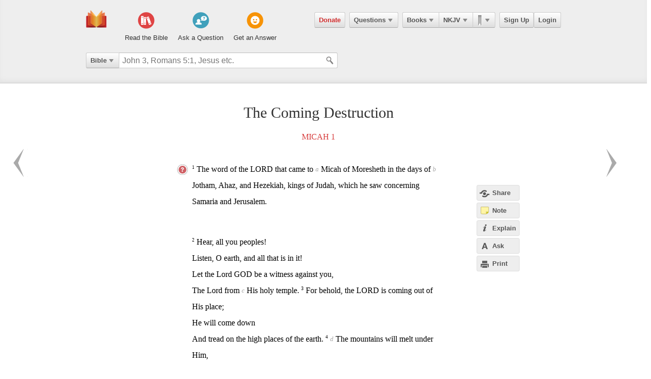

--- FILE ---
content_type: text/html; charset=utf-8
request_url: https://ebible.com/nkjv/section/1474
body_size: 14767
content:

<!DOCTYPE html>
<html xmlns="http://www.w3.org/1999/xhtml" xmlns:og="http://ogp.me/ns#" xmlns:fb="http://developers.facebook.com/schema/" itemscope itemtype="http://schema.org/Article"> 
  <head>
    <!-- Google Tag Manager -->
    <script>(function(w,d,s,l,i){w[l]=w[l]||[];w[l].push({'gtm.start':
            new Date().getTime(),event:'gtm.js'});var f=d.getElementsByTagName(s)[0],
        j=d.createElement(s),dl=l!='dataLayer'?'&l='+l:'';j.async=true;j.src=
        'https://www.googletagmanager.com/gtm.js?id='+i+dl;f.parentNode.insertBefore(j,f);
    })(window,document,'script','dataLayer','GTM-KDTFTF5V');</script>
    <!-- End Google Tag Manager -->

    <meta http-equiv="Content-Type" content="text/html; charset=UTF-8"/>
    <meta http-equiv="X-UA-Compatible" content="IE=Edge" />

    <title>The Coming Destruction - Micah 1 - NKJV</title>
    <meta name="description" content="The Coming Destruction - Micah 1 - NKJV">
    <meta name="keywords" content="The Coming Destruction - Micah 1 - NKJV">
    <meta name="robots" content="noarchive">

    <link rel="canonical" href="https://ebible.com/nkjv/section/1474">

    <meta itemprop="image" content="https://ebible.com/images/fb_og_logo_2.png">
    <meta property="og:title" content="The Coming Destruction - Micah 1 - NKJV"/>
    <meta property="og:type" content="article" />
    <meta property="og:url" content="https://ebible.com/nkjv/section/1474"/>
      <meta property="og:image" content="https://ebible.com/images/fb_og_logo_2.png" />
    <meta property="og:site_name" content="eBible" />
    <meta property="og:description" content="The Coming Destruction - The word of the LORD that came to Micah of Moresheth in the days of Jotham, Ahaz, and Hezekiah, kings of Judah, which he saw concerning Samaria and Jerusalem. Hear, all you peoples! Listen, O earth, and all that is in it! Let the Lord GOD be a witness against you, The Lord fr.."/>
    <meta property="og:fb_admins" content="741541106" />
    <meta property="fb:app_id" content="278638678822700" />
    <meta http-equiv="X-UA-Compatible" content="IE=8" />


      <link rel="stylesheet" media="screen" href="/assets/application-d09ab5d05a314a070131827907a7241197a11fd022796609505daa30d9a794c9.css" />
    <link rel="stylesheet" href="/assets/print/print.css" type="text/css" media="print" />

    <!--[if IE]>
      <link rel="stylesheet" href="/assets/print/ie.css" type="text/css" media="print" />
    <![endif]-->

    <!--[if lt IE 9]>
      <script src="/assets/ie/html5.js"></script>
    <![endif]-->

    <link rel="shortcut icon" href="/favicon.ico" type="image/x-icon" />

    

    <meta name="csrf-param" content="authenticity_token" />
<meta name="csrf-token" content="lO3hoYf87Bq94tlqTmAeUcFqbTUL4DqA8IaQAIIeKAKTVpP2Vr8jCmVUmt1hpR7T5F13A7QPpPIY5QRtNQjTzQ==" />
  </head>
  <body
    
    
    class="preload ad-free">

  <!-- Google Tag Manager (noscript) -->
  <noscript><iframe src="https://www.googletagmanager.com/ns.html?id=GTM-KDTFTF5V"
                    height="0" width="0" style="display:none;visibility:hidden"></iframe></noscript>
  <!-- End Google Tag Manager (noscript) -->

    
    <!--[if lte IE 7]>
<div style="color:#000;background-color:#fff;width:100%;height:100%;position:absolute;z-index:9999999;font-family:Helvetica,Arial,Sans-Serif;">
  <div style="width:780px;padding:80px;margin:0 auto;">
    <h2 style="line-height:100%;">We are sorry we do not support this browser.</h2>
    <p style="width:480px;margin: 20px 0 0 0;line-height:1.5">This site uses advanced features which means you need to be using a modern Internet Browser. We currently support Google Chrome, Mozilla Firefox, Safari and Internet Explorer 9+.</p>
    <h4 style="margin: 20px 0;">Download a browser that handles our advanced features:</h4>
    <p>
      <a href="http://www.google.com/chrome" style="margin-right: 20px;"><img src="/images/ie_alert/get_chrome.png" /></a>
      <a href="http://www.mozilla.com/en-US/firefox/" style="margin-right: 20px;"><img src="/images/ie_alert/get_firefox.png" /></a>
      <a href="http://www.apple.com/safari/" style="margin-right: 20px;"><img src="/images/ie_alert/get_safari.png" /></a>
      <a href="http://www.microsoft.com/windows/internet-explorer/default.aspx" style="margin-right: 20px;"><img src="/images/ie_alert/get_ie.png" /></a>
    </p>
  </div>
</div>
<![endif]-->

    
    
<header id="global-header" class='logged-out '>
  <section>

    <nav id="nav-logo">
        <a data-ga-category="Web_Header" data-ga-action="Logo_Short_Click" href="/"><img alt="The Bible" class="vert" src="/images/logo-vert.png" /></a>
    </nav>

    <nav id="nav-buttons">
      <div id="start-about-container">
        <div id="start-about">
          <div class="column"
               data-ga-category="Web_Home"
               data-ga-action="Title_Read_The_Bible_Click">
                <a href="/nkjv/genesis/1">
                  <div class="sprite"></div>
                  <h5>Read the Bible</h5>
</a>          </div>

          <div class="column two"
               data-ga-category="Web_Home"
               data-ga-action="Title_Ask_A_Question_Click">

            <a href="/questions/new">
              <div class="sprite"></div>
              <h5>Ask a Question</h5>
</a>          </div>
          <div class="column three"
               data-ga-category="Web_Home"
               data-ga-action="Title_Get_An_Answer_Click">
            <a href="https://ebible.com/leaders/questions">
              <div class="sprite"></div>
              <h5>Get an Answer</h5>
</a>          </div>
        </div>
      </div>
    </nav>
    <nav id="nav-app">
      <div>
        <nav class="menu menu-margin">
          <a class="button" style="color: #d22e2e !important" href="/donate">Donate</a>
        </nav>

      <nav class="menu menu-margin">
        <a class="button" data-ga-category="Web_Header" data-ga-action="Questions_Button_Click" href="#">Questions<span class='arrow'></span></a>
        <nav class="shadow" id="nav-questions">
          <div id="header-questions">
  <a class="green-action-button xsmall" href="/questions/new">Ask a Question</a>
  <strong>Got a Bible related Question? Need some help understanding theology? <a href="/questions/new">Ask Us!</a></strong>
  <hr />
  <div id="header-questions-left"
    data-ga-parent="true"
    data-ga-category="Web_Header"
    data-ga-action="Questions_Item_Click">
    <h4>Last Week's Top Questions (<a href="/leaders/questions">See More</a>)</h4>
    <ul>
        <li><a href="/questions/25332-how-can-someone-be-spiritually-dead-ephesians-2-1">How can someone be spiritually &quot;dead&quot;?  (Ephesians 2:1)</a></li>
        <li><a href="/questions/25352-was-is-john-the-cousin-of-jesus-the-same-who-authored-1-john">Was/is John, the cousin of Jesus, the same who authored 1 John?</a></li>
        <li><a href="/questions/25342-what-does-it-mean-to-believe-john-3-16-18">What does it mean to &quot;believe&quot; (John 3:16-18)?</a></li>
        <li><a href="/questions/25335-how-can-a-person-believe-if-he-or-she-is-dead-in-sins-ephesians-2-1">How can a person believe if he or she is dead in sins? Ephesians 2:1</a></li>
        <li><a href="/questions/25336-what-does-joseph-fleeing-teach-us-about-temptation-genesis-39">What does Joseph fleeing teach us about temptation? Genesis 39</a></li>
        <li><a href="/questions/25353-was-jacob-scheming-when-he-switched-the-blessing-to-ephraim">Was Jacob scheming when he switched the blessing to Ephraim?</a></li>
        <li><a href="/questions/25350-do-you-think-you-ll-go-to-heaven">Do you think you&#39;ll go to heaven?</a></li>
        <li><a href="/questions/25343-what-is-a-stonghold-psalm-27-1">What is a &quot;stonghold&quot;?  (Psalm 27:1)</a></li>
        <li><a href="/questions/25337-what-does-the-bible-say-about-a-husband-mistreating-his-wife">What does the Bible say about  a husband  mistreating his wife?</a></li>
        <li><a href="/questions/25346-what-does-it-mean-that-jesus-is-both-lord-and-messiah-acts-2-36">What does it mean that Jesus is &quot;both Lord and Messiah?&quot;  Acts 2:36</a></li>
    </ul>
  </div>

  <div id="header-questions-right"
    data-ga-parent="true"
    data-ga-category="Web_Header"
    data-ga-action="Questions_Item_Click">
      <h4>Recent Questions (<a href="/questions/recent">See More</a>)</h4>
    <ul>
        <li><a href="/questions/25353-was-jacob-scheming-when-he-switched-the-blessing-to-ephraim">Was Jacob scheming when he switched the blessing to Ephraim?</a></li>
        <li><a href="/questions/25352-was-is-john-the-cousin-of-jesus-the-same-who-authored-1-john">Was/is John, the cousin of Jesus, the same who authored 1 John?</a></li>
        <li><a href="/questions/25350-do-you-think-you-ll-go-to-heaven">Do you think you&#39;ll go to heaven?</a></li>
        <li><a href="/questions/25348-what-does-the-bible-say-about-god-s-power-in-verses-like-the-following">What does the Bible say about God&#39;s power? (in verses like the following):</a></li>
        <li><a href="/questions/25346-what-does-it-mean-that-jesus-is-both-lord-and-messiah-acts-2-36">What does it mean that Jesus is &quot;both Lord and Messiah?&quot;  Acts 2:36</a></li>
        <li><a href="/questions/25345-if-a-husband-mistreats-his-wife-is-it-grounds-for-divorce-ephesians-4-32">If a husband mistreats his wife, is it grounds for divorce?  Ephesians 4:32</a></li>
        <li><a href="/questions/25343-what-is-a-stonghold-psalm-27-1">What is a &quot;stonghold&quot;?  (Psalm 27:1)</a></li>
        <li><a href="/questions/25342-what-does-it-mean-to-believe-john-3-16-18">What does it mean to &quot;believe&quot; (John 3:16-18)?</a></li>
        <li><a href="/questions/25340-what-does-it-mean-to-worship-in-the-splendor-of-his-holiness-ps-29-2">What does it mean to worship &quot;in the splendor of his holiness&quot;? (Ps 29:2)</a></li>
        <li><a href="/questions/25339-who-is-the-angel-speaking-to-zechariah-in-zechariah-4">Who is the angel speaking to Zechariah in Zechariah 4?</a></li>
    </ul>
  </div>
</div>

        </nav>
      </nav>

      <nav class="menu books">
        <a class="button" data-ga-category="Web_Header" data-ga-action="Books_Button_Click" href="#">Books<span class='arrow'></span></a>
        <nav class="shadow " id="nav-books">
          
<div id="bible-books"
    data-ga-parent="true"
    data-ga-category="Web_Header" 
    data-ga-action="Books_Item_Click">
  <h4 id="old-testament">Old Testament</h4>
  <ul>
    <li><a href="https://ebible.com/nkjv/genesis">Genesis</a></li>
    <li><a href="https://ebible.com/nkjv/exodus">Exodus</a></li>
    <li><a href="https://ebible.com/nkjv/leviticus">Leviticus</a></li>
    <li><a href="https://ebible.com/nkjv/numbers">Numbers</a></li>
    <li><a href="https://ebible.com/nkjv/deuteronomy">Deuteronomy</a></li>
    <li><a href="https://ebible.com/nkjv/joshua">Joshua</a></li>
    <li><a href="https://ebible.com/nkjv/judges">Judges</a></li>
    <li><a href="https://ebible.com/nkjv/ruth">Ruth</a></li>
    <li><a href="https://ebible.com/nkjv/1samuel">1 Samuel</a></li>
    <li><a href="https://ebible.com/nkjv/2samuel">2 Samuel</a></li>
    <li><a href="https://ebible.com/nkjv/1kings">1 Kings</a></li>
    <li><a href="https://ebible.com/nkjv/2kings">2 Kings</a></li>
    <li><a href="https://ebible.com/nkjv/1chronicles">1 Chronicles</a></li>
  </ul>

  <ul>
    <li><a href="https://ebible.com/nkjv/2chronicles">2 Chronicles</a></li>
    <li><a href="https://ebible.com/nkjv/ezra">Ezra</a></li>
    <li><a href="https://ebible.com/nkjv/nehemiah">Nehemiah</a></li>
    <li><a href="https://ebible.com/nkjv/esther">Esther</a></li>
    <li><a href="https://ebible.com/nkjv/job">Job</a></li>
    <li><a href="https://ebible.com/nkjv/psalms">Psalms</a></li>
    <li><a href="https://ebible.com/nkjv/proverbs">Proverbs</a></li>
    <li><a href="https://ebible.com/nkjv/ecclesiastes">Ecclesiastes</a></li>
    <li><a href="https://ebible.com/nkjv/songofsolomon">Song of Solomon</a></li>
    <li><a href="https://ebible.com/nkjv/isaiah">Isaiah</a></li>
    <li><a href="https://ebible.com/nkjv/jeremiah">Jeremiah</a></li>
    <li><a href="https://ebible.com/nkjv/lamentations">Lamentations</a></li>
    <li><a href="https://ebible.com/nkjv/ezekiel">Ezekiel</a></li>
  </ul>

  <ul>
    <li><a href="https://ebible.com/nkjv/daniel">Daniel</a></li>
    <li><a href="https://ebible.com/nkjv/hosea">Hosea</a></li>
    <li><a href="https://ebible.com/nkjv/joel">Joel</a></li>
    <li><a href="https://ebible.com/nkjv/amos">Amos</a></li>
    <li><a href="https://ebible.com/nkjv/obadiah">Obadiah</a></li>
    <li><a href="https://ebible.com/nkjv/jonah">Jonah</a></li>
    <li><a href="https://ebible.com/nkjv/micah">Micah</a></li>
    <li><a href="https://ebible.com/nkjv/nahum">Nahum</a></li>
    <li><a href="https://ebible.com/nkjv/habakkuk">Habakkuk</a></li>
    <li><a href="https://ebible.com/nkjv/zephaniah">Zephaniah</a></li>
    <li><a href="https://ebible.com/nkjv/haggai">Haggai</a></li>
    <li><a href="https://ebible.com/nkjv/zechariah">Zechariah</a></li>
    <li><a href="https://ebible.com/nkjv/malachi">Malachi</a></li>
  </ul>

  <h4 id="new-testament">New Testament</h4>
  <ul>
    <li><a href="https://ebible.com/nkjv/matthew">Matthew</a></li>
    <li><a href="https://ebible.com/nkjv/mark">Mark</a></li>
    <li><a href="https://ebible.com/nkjv/luke">Luke</a></li>
    <li><a href="https://ebible.com/nkjv/john">John</a></li>
    <li><a href="https://ebible.com/nkjv/acts">Acts</a></li>
    <li><a href="https://ebible.com/nkjv/romans">Romans</a></li>
    <li><a href="https://ebible.com/nkjv/1corinthians">1 Corinthians</a></li>
    <li><a href="https://ebible.com/nkjv/2corinthians">2 Corinthians</a></li>
    <li><a href="https://ebible.com/nkjv/galatians">Galatians</a></li>
    <li><a href="https://ebible.com/nkjv/ephesians">Ephesians</a></li>
    <li><a href="https://ebible.com/nkjv/philippians">Philippians</a></li>
    <li><a href="https://ebible.com/nkjv/colossians">Colossians</a></li>
    <li><a href="https://ebible.com/nkjv/1thessalonians">1 Thessalonians</a></li>
  </ul>
  <ul class="last-child">
    <li><a href="https://ebible.com/nkjv/2thessalonians">2 Thessalonians</a></li>
    <li><a href="https://ebible.com/nkjv/1timothy">1 Timothy</a></li>
    <li><a href="https://ebible.com/nkjv/2timothy">2 Timothy</a></li>
    <li><a href="https://ebible.com/nkjv/titus">Titus</a></li>
    <li><a href="https://ebible.com/nkjv/philemon">Philemon</a></li>
    <li><a href="https://ebible.com/nkjv/hebrews">Hebrews</a></li>
    <li><a href="https://ebible.com/nkjv/james">James</a></li>
    <li><a href="https://ebible.com/nkjv/1peter">1 Peter</a></li>
    <li><a href="https://ebible.com/nkjv/2peter">2 Peter</a></li>
    <li><a href="https://ebible.com/nkjv/1john">1 John</a></li>
    <li><a href="https://ebible.com/nkjv/2john">2 John</a></li>
    <li><a href="https://ebible.com/nkjv/3john">3 John</a></li>
    <li><a href="https://ebible.com/nkjv/jude">Jude</a></li>
    <li><a href="https://ebible.com/nkjv/revelation">Revelation</a></li>
  </ul>
</div>

        </nav>
      </nav>

      <nav class="menu translations">
        <a class="button" data-ga-category="Web_Header" data-ga-action="Translation_Button_Click" href="#">NKJV<span class='arrow'></span></a>
        <nav class="shadow" id="nav-translations">
          
<div id="bible-translations"
    data-ga-parent="true"
    data-ga-category="Web_Header" 
    data-ga-action="Translation_Item_Click">
  <ul>
    <li><header>English</header></li>    
    <li><a href="https://ebible.com/bible/translation/AMP">AMP</a></li>
    <li><a href="https://ebible.com/bible/translation/ASV">ASV</a></li>
    <li><a href="https://ebible.com/bible/translation/ESV">ESV</a></li>
    <li><a href="https://ebible.com/bible/translation/JUB">JUB <sup class="soft-notice">New</sup></a></li>
    <li><a href="https://ebible.com/bible/translation/KJV">KJV</a></li>
    <li><a href="https://ebible.com/bible/translation/MSG">MSG</a></li>
    <li><a href="https://ebible.com/bible/translation/NASB">NASB</a></li>
    <li><a href="https://ebible.com/bible/translation/NIV">NIV <sup class="soft-notice">New</sup></a></li>
    <li><a href="https://ebible.com/bible/translation/NKJV">NKJV</a></li>
    <li><a href="https://ebible.com/bible/translation/NLT">NLT</a></li>
    <li><a href="https://ebible.com/bible/translation/NRSV">NRSV <sup class="soft-notice">New</sup></a></li>
    <li><a href="https://ebible.com/bible/translation/YLT">YLT</a></li>
  
    <li><header>Arabic</header></li>
    <li><a href="https://ebible.com/bible/translation/Smith-Vandyke">Smith-Vandyke</a></li>  
  </ul>
  <ul>
    <li><header>Czech</header></li>
    <li><a href="https://ebible.com/bible/translation/BKR">BKR</a></li>
      
    <header>Chinese</header>
    <li><a href="https://ebible.com/bible/translation/CNVS">CNV (Simplified)</a></li>
    <li><a href="https://ebible.com/bible/translation/CNVT">CNV (Traditional)</a></li>
    <li><a href="https://ebible.com/bible/translation/CUVS">CUV (Simplified)</a></li>
    <li><a href="https://ebible.com/bible/translation/CUVT">CUV (Traditional)</a></li>
      
    <header>Danish</header>
    <li><a href="https://ebible.com/bible/translation/Danish">Danish</a></li>


    <header>Dutch</header>
    <li><a href="https://ebible.com/bible/translation/Staten Vertaling">Staten Vertaling</a></li>
      
    <header>Esperanto</header>
    <li><a href="https://ebible.com/bible/translation/Esperanto">Esperanto</a></li>

  </ul>
  <ul>

    <header>Finnish</header>
    <li><a href="https://ebible.com/bible/translation/Finnish 1776">Finnish 1776</a></li>
    <li><a href="https://ebible.com/bible/translation/Pyha Raamattu 1933">Pyha Raamattu 1933</a></li>
      
    <header>French</header>
    <li><a href="https://ebible.com/bible/translation/Darby">Darby</a></li>
    <li><a href="https://ebible.com/bible/translation/LS 1910">LS 1910</a></li>

    <header>German</header>
    <li><a href="https://ebible.com/bible/translation/Elberfelder">Elberfelder</a></li>
    <li><a href="https://ebible.com/bible/translation/Elberfelder 1905">Elberfelder 1905</a></li>
    <li><a href="https://ebible.com/bible/translation/Luther 1545">Luther 1545</a></li>
    <li><a href="https://ebible.com/bible/translation/Luther 1912">Luther 1912</a></li>
    <li><a href="https://ebible.com/bible/translation/Schlachter">Schlachter</a></li>
      
    <header>Greek</header>
    <li><a href="https://ebible.com/bible/translation/Modern Greek">Modern Greek</a></li>
  </ul>
  <ul>
      
    <header>Hebrew</header>
    <li><a href="https://ebible.com/bible/translation/Modern Hebrew">Modern Hebrew</a></li>
  
    <header>Italian</header>
    <li><a href="https://ebible.com/bible/translation/Giovanni">Giovanni</a></li>
    <li><a href="https://ebible.com/bible/translation/Riveduta">Riveduta</a></li>
  
    <header>Korean</header>
    <li><a href="https://ebible.com/bible/translation/Korean">Korean</a></li>
    
    <header>Lithuanian</header>
    <li><a href="https://ebible.com/bible/translation/Lithuanian">Lithuanian</a></li>
  
    <header>Portuguese</header>
    <li><a href="https://ebible.com/bible/translation/Almeida">Almeida</a></li>
    
    <header>Romanian</header>
    <li><a href="https://ebible.com/bible/translation/Cornilescu">Cornilescu</a></li>
  </ul>
  
  <ul class="last-child">
    <header>Russian</header>
    <li><a href="https://ebible.com/bible/translation/Synodal">Synodal</a></li> 
    <header>Spanish</header>
    <li><a href="https://ebible.com/bible/translation/RVC">Reina-Valera Cont.</a></li>
    <li><a href="https://ebible.com/bible/translation/RV 1909">Reina-Valera 1909</a></li>
    <li><a href="https://ebible.com/bible/translation/Sagradas">Sagradas</a></li>
    
    <header>Tagalog</header>
    <li><a href="https://ebible.com/bible/translation/Tagalog">Tagalog</a></li>
    
    <header>Thai</header>
    <li><a href="https://ebible.com/bible/translation/Thai">Thai</a></li>
    
    <header>Vietnamese</header>
    <li><a href="https://ebible.com/bible/translation/Vietnamese">Vietnamese</a></li>
  </ul>

</div>

        </nav>
      </nav>

        <nav class="menu menu-margin ribbons">
          <a id="ribbon-trigger" class="button" data-ga-category="Web_Header" data-ga-action="History_Button_Click" href="#"><span id='ribbon-icon' ></span><span class='arrow'></span></a>
        <nav class="shadow" id="ribbon">
          <ul>

            <li id="add-bookmark-wrapper">
                <a id="add-bookmark" class="button" href="#">Bookmark this page</a>
                <a class="button" href="/ribbons">See All</a>
            </li>


            <li class="no-hover-bg" id="ribbon-header"><strong>Bookmarks</strong></li>


          </ul>
        </nav>
      </nav>

      <nav class="menu user-menu">
        <a class="button border" href="https://ebible.com/signup">Sign Up</a><a class="button border " href="https://ebible.com/login">Login</a>
      </nav>
    </div>
      
  </nav>

    <div class="clear"></div>
    <nav id="query-form">
      

<form id="query-form" class="bible" action="/query" accept-charset="UTF-8" method="get"><input name="utf8" type="hidden" value="&#x2713;" /> 
  
    <div id="query-selector">
      <nav class="menu">
        <a class="button" id="query-label" data-ga-category="Web_Header" data-ga-action="Search_Filter_Button_Click" href="#">Bible<span class='arrow'></span></a> 

        <nav class="menu query-options" id="query-options">
          <ul data-ga-parent="true"
              data-ga-category="Web_Header" 
              data-ga-action="Search_Filter_Item_Click">
            <span>Search Filter</span>
            <li><a data-category="Bible" data-placeholder="John 3, Romans 5:1, Jesus etc." href="#">Bible</a></li>
            <li><a data-category="Question" data-placeholder="Ask a Question" href="#">Questions</a></li>
            <li><a data-category="Journal" data-placeholder="Search Highlights and Notes" href="#">Journals</a></li>
            <li><a data-category="Favorite" data-placeholder="Search Favorites" href="#">Favorites</a></li>
            <li><a data-category="commentary" data-placeholder="Search Commentaries" href="#">Commentaries</a></li>
            <li><a data-category="dictionary" data-placeholder="Search Dictionaries" href="#">Dictionaries</a></li>
            <li><a data-category="concordance" data-placeholder="Search Strong&#39;s" href="#">Strongs</a></li>
            <li><a data-category="User" data-placeholder="Search People" href="#">People</a></li>
          </ul>
        </nav>
      </nav>
    </div>

  <div id="query-inputs">
    <input type="text" name="query" id="query" value="" autocomplete="off" class="query-input query-ac" placeholder="John 3, Romans 5:1, Jesus etc." />
    <input type="submit" class="query-icon-search" />
    <ul class="ac-list query shadow"></ul>

    <div class="clear"></div>
  </div>


    <input type="hidden" name="category" id="category" />
    <input type="hidden" name="source" id="source" value="Easton&#39;s Bible Dictionary" />
    <input type="hidden" name="testament" id="testament" />
    <input type="hidden" name="option" id="option" />
    
    
    
    
</form>
      <!-- <div class="clear"></div> -->
    </nav>
    <div class="clear"></div>
    

  </section>
</header>


      <div id="container">
        
<div id="reading" class=left>
  <h1>The Coming Destruction</h1>
  <h2><a href="/nkjv/micah/1">Micah 1</a></h2>

  
  










    <p id="5268" data-book="Micah" data-chapter="1" data-section-id="1474">

  

  <sup class="verse-num" id="33001001" >1</sup>

  
  
  
    <span data-title="" id='span-v-33001001' class="verse" data-verse-id="33001001">The word of the LORD that came to  <sub data-crossref-cid='Nfn10671ful'>a</sub> Micah of Moresheth in the days of  <sub data-crossref-cid='Nfn10672ful'>b</sub> Jotham, Ahaz, and Hezekiah, kings of Judah, which he saw concerning Samaria and Jerusalem.</span>



  
    </p>


  










    <p id="5269" data-book="Micah" data-chapter="1" data-section-id="1474">

  

  <sup class="verse-num" id="33001002" >2</sup>

  
  
  
    <span data-title="" id='span-v-33001002' class="verse" data-verse-id="33001002">Hear, all you peoples! <br/> Listen, O earth, and all that is in it! <br/> Let the Lord GOD be a witness against you, <br/> The Lord from  <sub data-crossref-cid='Nfn10673ful'>c</sub> His holy temple.</span>



  


  











  

  <sup class="verse-num" id="33001003" >3</sup>

  
  
  
    <span data-title="" id='span-v-33001003' class="verse" data-verse-id="33001003">For behold, the LORD is coming out of His place; <br/> He will come down <br/> And tread on the high places of the earth.</span>



  


  











  

  <sup class="verse-num" id="33001004" >4</sup>

  
  
  
    <span data-title="" id='span-v-33001004' class="verse" data-verse-id="33001004"> <sub data-crossref-cid='Nfn10674ful'>d</sub>  The mountains will melt under Him, <br/> And the valleys will split <br/> Like wax before the fire, <br/> Like waters poured down a steep place.</span>



  


  











  

  <sup class="verse-num" id="33001005" >5</sup>

  
  
  
    <span data-title="" id='span-v-33001005' class="verse" data-verse-id="33001005">All this is for the transgression of Jacob <br/> And for the sins of the house of Israel. <br/> What is the transgression of Jacob? <br/> Is it not Samaria? <br/> And what are the  <sub data-crossref-cid='Nfn10675ful'>e</sub> high places of Judah? <br/> Are they not Jerusalem?</span>



  


  











  

  <sup class="verse-num" id="33001006" >6</sup>

  
  
  
    <span data-title="" id='span-v-33001006' class="verse" data-verse-id="33001006">"Therefore I will make Samaria  <sub data-crossref-cid='Nfn10676ful'>f</sub> a heap of ruins in the field, <br/> Places for planting a vineyard; <br/> I will pour down her stones into the valley, <br/> And I will  <sub data-crossref-cid='Nfn10677ful'>g</sub> uncover her foundations.</span>



  


  











  

  <sup class="verse-num" id="33001007" >7</sup>

  
  
  
    <span data-title="" id='span-v-33001007' class="verse" data-verse-id="33001007">All her carved images shall be beaten to pieces, <br/> And all her  <sub data-crossref-cid='Nfn10678ful'>h</sub> pay as a harlot shall be burned with the fire; <br/> All her idols I will lay desolate, <br/> For she gathered it from the pay of a harlot, <br/> And they shall return to the  <sub data-crossref-cid='Nfn10679ful'>i</sub> pay of a harlot."</span>



  
    </p>


  










    <p id="5270" data-book="Micah" data-chapter="1" data-section-id="1474">

  

  <sup class="verse-num" id="33001008" >8</sup>

  
  
  
    <span data-title="" id='span-v-33001008' class="verse" data-verse-id="33001008">Therefore I will wail and howl, <br/> I will go stripped and naked; <br/>  <sub data-crossref-cid='Nfn10680ful'>j</sub>  I will make a wailing like the jackals <br/> And a mourning like the ostriches,</span>



  


  











  

  <sup class="verse-num" id="33001009" >9</sup>

  
  
  
    <span data-title="" id='span-v-33001009' class="verse" data-verse-id="33001009">For her wounds are incurable. <br/> For  <sub data-crossref-cid='Nfn10681ful'>k</sub> it has come to Judah; <br/> It has come to the gate of My people - <br/> To Jerusalem.</span>



  
    </p>


  










    <p id="5271" data-book="Micah" data-chapter="1" data-section-id="1474">

  

  <sup class="verse-num" id="33001010" >10</sup>

  
  
  
    <span data-title="" id='span-v-33001010' class="verse" data-verse-id="33001010"> <sub data-crossref-cid='Nfn10682ful'>l</sub>  Tell it not in Gath, <br/> Weep not at all; <br/> In  <sub class='tip-tip-click footnote' title='Footnote<br/>Lit. House of Dust'>1</sub> Beth Aphrah <sub class='tip-tip-click footnote' title='Footnote<br/>Literally House of Dust'>2</sub>  <br/> Roll yourself in the dust.</span>



  


  











  

  <sup class="verse-num" id="33001011" >11</sup>

  
  
  
    <span data-title="" id='span-v-33001011' class="verse" data-verse-id="33001011">Pass by in naked shame, you inhabitant of  <sub class='tip-tip-click footnote' title='Footnote<br/>Lit. Beautiful'>3</sub> Shaphir; <br/> The inhabitant of  <sub class='tip-tip-click footnote' title='Footnote<br/>Lit. Going Out'>4</sub> Zaanan <sub class='tip-tip-click footnote' title='Footnote<br/>Literally Going Out'>5</sub>  does not go out. <br/> Beth Ezel mourns; <br/> Its place to stand is taken away from you.</span>



  


  











  

  <sup class="verse-num" id="33001012" >12</sup>

  
  
  
    <span data-title="" id='span-v-33001012' class="verse" data-verse-id="33001012">For the inhabitant of  <sub class='tip-tip-click footnote' title='Footnote<br/>Lit. Bitterness'>6</sub> Maroth  <sub class='tip-tip-click footnote' title='Footnote<br/>Lit. was sick'>7</sub> pined for good, <br/> But  <sub data-crossref-cid='Nfn10683ful'>m</sub> disaster came down from the LORD <br/> To the gate of Jerusalem.</span>



  


  











  

  <sup class="verse-num" id="33001013" >13</sup>

  
  
  
    <span data-title="" id='span-v-33001013' class="verse" data-verse-id="33001013">O inhabitant of  <sub data-crossref-cid='Nfn10684ful'>n</sub> Lachish, <br/> Harness the chariot to the swift steeds <br/> (She was the beginning of sin to the daughter of Zion), <br/> For the transgressions of Israel were  <sub data-crossref-cid='Nfn10685ful'>o</sub> found in you.</span>



  


  











  

  <sup class="verse-num" id="33001014" >14</sup>

  
  
  
    <span data-title="" id='span-v-33001014' class="verse" data-verse-id="33001014">Therefore you shall  <sub data-crossref-cid='Nfn10686ful'>p</sub> give presents to  <sub class='tip-tip-click footnote' title='Footnote<br/>Lit. Possession of Gath'>8</sub> Moresheth Gath; <br/> The houses of  <sub data-crossref-cid='Nfn10687ful'>q</sub> Achzib <sub class='tip-tip-click footnote' title='Footnote<br/>Lit. Lie'>9</sub>  <sub class='tip-tip-click footnote' title='Footnote<br/>Literally Lie'>10</sub>  shall be a lie to the kings of Israel.</span>



  


  











  

  <sup class="verse-num" id="33001015" >15</sup>

  
  
  
    <span data-title="" id='span-v-33001015' class="verse" data-verse-id="33001015">I will yet bring an heir to you, O inhabitant of  <sub data-crossref-cid='Nfn10688ful'>r</sub> Mareshah; <sub class='tip-tip-click footnote' title='Footnote<br/>Lit. Inheritance'>11</sub>  <sub class='tip-tip-click footnote' title='Footnote<br/>Literally Inheritance'>12</sub>  <br/> The glory of Israel shall come to  <sub data-crossref-cid='Nfn10689ful'>s</sub> Adullam. <sub class='tip-tip-click footnote' title='Footnote<br/>Lit. Refuge'>13</sub> </span>



  


  











  

  <sup class="verse-num" id="33001016" >16</sup>

  
  
  
    <span data-title="" id='span-v-33001016' class="verse" data-verse-id="33001016">Make yourself  <sub data-crossref-cid='Nfn10690ful'>t</sub> bald and cut off your hair, <br/> Because of your  <sub data-crossref-cid='Nfn10691ful'>u</sub> precious children; <br/> Enlarge your baldness like an eagle, <br/> For they shall go from you into  <sub data-crossref-cid='Nfn10692ful'>v</sub> captivity.</span>



  
    </p>






  <ol id="cross-references">
      <li data-crossref-cid="Nfn10671ful">
        Cross References<br />

          <a href="/nkjv/2peter/1#6983">2 Peter 1:21</a><br />

            For prophecy never came by the will of man, but holy men of God spoke as they were moved by the Holy Spirit.
          <br />

          <a href="/nkjv/jeremiah/26#4418">Jeremiah 26:18</a><br />

            &quot;Micah of Moresheth prophesied in the days of Hezekiah king of Judah, and spoke to all the people of Judah, saying, &#39;Thus says the LORD of hosts: &quot;Zion shall be plowed like a field, Jerusalem shall become heaps of ruins, And the mountain of the temple Like the bare hills of the forest.&quot;&#39;
          <br />
      </li>
      <li data-crossref-cid="Nfn10672ful">
        Cross References<br />

          <a href="/nkjv/2kings/15#2138">2 Kings 15:5</a><br />

            Then the LORD struck the king, so that he was a...
          <br />

          <a href="/nkjv/2kings/15#2138">2 Kings 15:7</a><br />

            So Azariah rested with his fathers, and they bu...
          <br />

          <a href="/nkjv/2kings/15#2145">2 Kings 15:32 - 38</a><br />

            In the second year of Pekah the son of Remaliah...
          <br />

          <a href="/nkjv/2chronicles/27#2488">2 Chronicles 27:1 - 9</a><br />

            Jotham was twenty-five years old when he became...
          <br />

          <a href="/nkjv/isaiah/1#3840">Isaiah 1:1</a><br />

            The vision of Isaiah the son of Amoz, which he ...
          <br />

          <a href="/nkjv/hosea/1#5074">Hosea 1:1</a><br />

            The word of the LORD that came to Hosea the son...
          <br />
      </li>
      <li data-crossref-cid="Nfn10673ful">
        Cross References<br />

          <a href="/nkjv/psalms/11#2937">Psalms 11:4</a><br />

            The LORD is in His holy temple, The LORD&#39;s throne is in heaven; His eyes behold, His eyelids test the sons of men.
          <br />
      </li>
      <li data-crossref-cid="Nfn10674ful">
        Cross References<br />

          <a href="/nkjv/amos/9#5244">Amos 9:5</a><br />

            The Lord GOD of hosts, He who touches the earth and it melts, And all who dwell there mourn; All of it shall swell like the River, And subside like the River of Egypt.
          <br />
      </li>
      <li data-crossref-cid="Nfn10675ful">
        Cross References<br />

          <a href="/nkjv/deuteronomy/32#1213">Deuteronomy 32:13</a><br />

            He made him ride in the heights of the earth, That he might eat the produce of the fields; He made him draw honey from the rock, And oil from the flinty rock.
          <br />

          <a href="/nkjv/deuteronomy/33#1235">Deuteronomy 33:29</a><br />

            Happy are you, O Israel! Who is like you, a people saved by the LORD, The shield of your help And the sword of your majesty! Your enemies shall submit to you, And you shall tread down their high places.
          <br />

          <a href="/nkjv/amos/4#5205">Amos 4:13</a><br />

            For behold, He who forms mountains, And creates the wind, Who declares to man what his thought is, And makes the morning darkness, Who treads the high places of the earth - The LORD God of hosts is His name.
          <br />
      </li>
      <li data-crossref-cid="Nfn10676ful">
        Cross References<br />

          <a href="/nkjv/2kings/19#2173">2 Kings 19:25</a><br />

            Did you not hear long ago How I made it, From ancient times that I formed it? Now I have brought it to pass, That you should be For crushing fortified cities into heaps of ruins.
          <br />

          <a href="/nkjv/micah/3#5277">Micah 3:12</a><br />

            Therefore because of you Zion shall be plowed like a field, Jerusalem shall become heaps of ruins, And the mountain of the temple Like the bare hills of the forest.
          <br />
      </li>
      <li data-crossref-cid="Nfn10677ful">
        Cross References<br />

          <a href="/nkjv/ezekiel/13#4754">Ezekiel 13:14</a><br />

            So I will break down the wall you have plastered with untempered mortar, and bring it down to the ground, so that its foundation will be uncovered; it will fall, and you shall be consumed in the midst of it. Then you shall know that I am the LORD.
          <br />
      </li>
      <li data-crossref-cid="Nfn10678ful">
        Cross References<br />

          <a href="/nkjv/hosea/2#5081">Hosea 2:5</a><br />

            For their mother has played the harlot; She who conceived them has behaved shamefully. For she said, &#39;I will go after my lovers, Who give me my bread and my water, My wool and my linen, My oil and my drink.
          <br />
      </li>
      <li data-crossref-cid="Nfn10679ful">
        Cross References<br />

          <a href="/nkjv/deuteronomy/23#1145">Deuteronomy 23:18</a><br />

            You shall not bring the wages of a harlot or the price of a dog to the house of the LORD your God for any vowed offering, for both of these are an abomination to the LORD your God.
          <br />

          <a href="/nkjv/isaiah/23#3977">Isaiah 23:17</a><br />

            And it shall be, at the end of seventy years, that the LORD will deal with Tyre. She will return to her hire, and commit fornication with all the kingdoms of the world on the face of the earth.
          <br />
      </li>
      <li data-crossref-cid="Nfn10680ful">
        Cross References<br />

          <a href="/nkjv/psalms/102#3419">Psalms 102:6</a><br />

            I am like a pelican of the wilderness; I am like an owl of the desert.
          <br />
      </li>
      <li data-crossref-cid="Nfn10681ful">
        Cross References<br />

          <a href="/nkjv/2kings/18#2162">2 Kings 18:13</a><br />

            And in the fourteenth year of King Hezekiah, Sennacherib king of Assyria came up against all the fortified cities of Judah and took them.
          <br />

          <a href="/nkjv/isaiah/8#3893">Isaiah 8:7</a><br />

            Now therefore, behold, the Lord brings up over them The waters of the River, strong and mighty - The king of Assyria and all his glory; He will go up over all his channels And go over all his banks.
          <br />

          <a href="/nkjv/isaiah/8#3893">Isaiah 8:8</a><br />

            He will pass through Judah, He will overflow and pass over, He will reach up to the neck; And the stretching out of his wings Will fill the breadth of Your land, O Immanuel.
          <br />
      </li>
      <li data-crossref-cid="Nfn10682ful">
        Cross References<br />

          <a href="/nkjv/2samuel/1#1724">2 Samuel 1:20</a><br />

            Tell it not in Gath, Proclaim it not in the streets of Ashkelon - Lest the daughters of the Philistines rejoice, Lest the daughters of the uncircumcised triumph.
          <br />
      </li>
      <li data-crossref-cid="Nfn10683ful">
        Cross References<br />

          <a href="/nkjv/isaiah/59#4186">Isaiah 59:9 - 11</a><br />

            Therefore justice is far from us, Nor does righteousness overtake us; We look for light, but there is darkness! For brightness, but we walk in blackness!
          <br />

          <a href="/nkjv/jeremiah/14#4337">Jeremiah 14:19</a><br />

            Have You utterly rejected Judah? Has Your soul loathed Zion? Why have You stricken us so that there is no healing for us? We looked for peace, but there was no good; And for the time of healing, and there was trouble.
          <br />

          <a href="/nkjv/amos/3#5191">Amos 3:6</a><br />

            If a trumpet is blown in a city, will not the people be afraid? If there is calamity in a city, will not the LORD have done it?
          <br />
      </li>
      <li data-crossref-cid="Nfn10684ful">
        Cross References<br />

          <a href="/nkjv/joshua/10#1282">Joshua 10:3</a><br />

            Therefore AdoniZe&#39;dek king of Jerusalem sent to Hoham king of Hebron, Piram king of Jarmuth, Japhia king of Lachish, and Debir king of Eglon, saying.
          <br />

          <a href="/nkjv/2kings/14#2135">2 Kings 14:19</a><br />

            And they formed a conspiracy against him in Jerusalem, and he fled to Lachish; but they sent after him to Lachish and killed him there.
          <br />

          <a href="/nkjv/2kings/18#2162">2 Kings 18:14</a><br />

            Then Hezekiah king of Judah sent to the king of Assyria at Lachish, saying, &quot;I have done wrong; turn away from me; whatever you impose on me I will pay.&quot; And the king of Assyria assessed Hezekiah king of Judah three hundred talents of silver and thirty talents of gold.
          <br />

          <a href="/nkjv/isaiah/36#4042">Isaiah 36:2</a><br />

            Then the king of Assyria sent the Rabshakeh with a great army from Lachish to King Hezekiah at Jerusalem. And he stood by the aqueduct from the upper pool, on the highway to the Fuller&#39;s Field.
          <br />
      </li>
      <li data-crossref-cid="Nfn10685ful">
        Cross References<br />

          <a href="/nkjv/ezekiel/23#4821">Ezekiel 23:11</a><br />

            Now although her sister Oholibah saw this, she became more corrupt in her lust than she, and in her harlotry more corrupt than her sister&#39;s harlotry.
          <br />
      </li>
      <li data-crossref-cid="Nfn10686ful">
        Cross References<br />

          <a href="/nkjv/2samuel/8#1767">2 Samuel 8:2</a><br />

            Then he defeated Moab. Forcing them down to the ground, he measured them off with a line. With two lines he measured off those to be put to death, and with one full line those to be kept alive. So the Moabites became David&#39;s servants, and brought tribute.
          <br />
      </li>
      <li data-crossref-cid="Nfn10687ful">
        Cross References<br />

          <a href="/nkjv/joshua/15#1319">Joshua 15:44</a><br />

            Keilah, Achzib, and Mareshah: nine cities with their villages.
          <br />
      </li>
      <li data-crossref-cid="Nfn10688ful">
        Cross References<br />

          <a href="/nkjv/joshua/15#1319">Joshua 15:44</a><br />

            Keilah, Achzib, and Mareshah: nine cities with their villages.
          <br />
      </li>
      <li data-crossref-cid="Nfn10689ful">
        Cross References<br />

          <a href="/nkjv/2chronicles/11#2417">2 Chronicles 11:7</a><br />

            Beth Zur, Sochoh, Adullam.
          <br />
      </li>
      <li data-crossref-cid="Nfn10690ful">
        Cross References<br />

          <a href="/nkjv/job/1#2706">Job 1:20</a><br />

            Then Job arose, tore his robe, and shaved his head; and he fell to the ground and worshiped.
          <br />
      </li>
      <li data-crossref-cid="Nfn10691ful">
        Cross References<br />

          <a href="/nkjv/lamentations/4#4680">Lamentations 4:5</a><br />

            Those who ate delicacies Are desolate in the streets; Those who were brought up in scarlet Embrace ash heaps.
          <br />
      </li>
      <li data-crossref-cid="Nfn10692ful">
        Cross References<br />

          <a href="/nkjv/2kings/17#2151">2 Kings 17:6</a><br />

            In the ninth year of Hoshea, the king of Assyria took Samaria and carried Israel away to Assyria, and placed them in Halah and by the Habor, the River of Gozan, and in the cities of the Medes.
          <br />

          <a href="/nkjv/amos/7#5230">Amos 7:11</a><br />

            &quot;For thus Amos has said: &#39;Jeroboam shall die by the sword, And Israel shall surely be led away captive From their own land.&#39;&quot;
          <br />

          <a href="/nkjv/amos/7#5234">Amos 7:17</a><br />

            &quot;Therefore thus says the LORD: &#39;Your wife shall be a harlot in the city; Your sons and daughters shall fall by the sword; Your land shall be divided by survey line; You shall die in a defiled land; And Israel shall surely be led away captive From his own land.&#39;&quot;
          <br />

          <a href="/nkjv/micah/4#5281">Micah 4:10</a><br />

            Be in pain, and labor to bring forth, O daughter of Zion, Like a woman in birth pangs. For now you shall go forth from the city, You shall dwell in the field, And to Babylon you shall go. There you shall be delivered; There the LORD will redeem you From the hand of your enemies.
          <br />
      </li>
  </ol>


  <!--
  <div id='bible-footer-ad'>
  </div>
  -->

    <span class="gray-text">New King James Version (NKJV) Copyright &#169; 1982 by Thomas Nelson, Inc.</span>

    <div id="related-questions" class="sans-serif">
    <hr />

    <h2>Related Questions</h2>
    <ol class="mb-16"
        data-ga-parent="true"
        data-ga-category="Web_Question" 
        data-ga-action="Related_Question_Item_Click">
        <li><a href="https://ebible.com/questions/4774">What is the book of Micah?</a></li>
    </ol>
  </div>


</div>

<section id="left-sidebar" class=explain>
  <div class="standard">
    <div id="left-sidebar-container">

    </div>
  </div>
</section>

<div id="sidebar-buttons-wrapper" class=explain> 
  <div class="fixable standard">
    <div id="sidebar-buttons" class=explain>
      <a data-sidebar-hide="true" id="hide-sidebar" href="#">Close <span>&raquo;</span></a>

      <a id="share-page" class="button flat share-page sidebar share" data-share-new="true" data-start-verse-id="33001001" data-end-verse-id="33001016" data-ga-category="Web_Scripture" data-ga-action="Side_Share_Click" href="#"><span></span>Share</a> 

      <a class="account-required button flat sidebar note" id="sidebar-add-journal-note" data-ga-category="Web_Scripture" data-ga-action="Side_Note_Click" href="#"><span></span>Note</a> 
      <a id="explain-trigger" class="button flat sidebar explain" data-ga-category="Web_Scripture" data-ga-action="Side_Explain_Click" href="#"><span></span>Explain</a> 
      <a id="ask-page" class="button flat sidebar ask" data-ga-category="Web_Scripture" data-ga-action="Side_Ask_Click" href="#"><span></span>Ask</a> 

      <a id="print-trigger" class="button flat sidebar print" data-ga-category="Web_Scripture" data-ga-action="Side_Print_Click" href="#"><span></span>Print</a> 
    </div>
  </div>
</div>

<section id="right-sidebar" class=explain>
  
  <div class="fixable explain open">
    <div id="explain-container"> 
      <div id="sidebar">
  <ul id="sidebar-tabs">
    <li id="stab-5" data-tab-id=5 >Ask</li>
    <li id="stab-1" data-tab-id=1 class=selected>Commentary</li>
    <li id="stab-2" data-tab-id=2 >Dictionary</li>
    <li id="stab-3" data-tab-id=3 >Strong's</li>
    <li id="stab-4" data-tab-id=4 >Notes</li>
  </ul>

  <div id="sidebar-content" class="serif">
      <div id="tab-1" class="content-tab selected">

  
<ul class="tab-nav" id="tab-nav-1">

    <li class="product-selector">
      <select name="product" id="select-product" data-tab-id="1"><option selected="selected" value="2">Matthew Henry Concise</option>
<option value="5">Commentary Critical</option></select>
    </li>
  

    <li>
      <a href="#" class="navigation-arrow gray"
        data-tab-id="1" data-history-change="true" data-direction="back">
      </a>
    </li>
    <li>
      <a href="#" class="navigation-arrow right gray"
        data-tab-id="1" data-history-change="true" data-direction="forward">
      </a>
    </li>
  
  <li>
    <form class="sidebar-search product">
      <input type="text" name="Search" id="Search" value="" class="string" placeholder="Search" data-tab-id="1" />
    </form>
  </li>
  <li class="loader"></li>
  
</ul>

  
  <div>
      



  <h4>Matthew Henry Concise</h4>
    <em>Micah 1:1 - 16</em>
  <ul class="word-list">
        <li>
          <a href="#" data-id="3656" data-commentary='true'>

            <strong class="vl-ignore">1:1 - 7</strong><br />
            <em class="small-text vl-ignore">  The earth is called upon, with all that are therein, to hear the prophet. God&#39;s holy temple wil...</em>
          </a>
        </li>
        <li>
          <a href="#" data-id="3657" data-commentary='true'>

            <strong class="vl-ignore">1:8 - 16</strong><br />
            <em class="small-text vl-ignore">  The prophet laments that Israel&#39;s case is desperate; but declare it not in Gath. Gratify not th...</em>
          </a>
        </li>
  </ul>

  </div>
</div>


    <div id="tab-2" class="content-tab ">
  
<ul class="tab-nav" id="tab-nav-2">

    <li class="product-selector">
      <select name="product" id="select-product" data-tab-id="2"><option selected="selected" value="3">Easton&#39;s Bible Dictionary</option>
<option value="6">Nave&#39;s Topical Bible</option>
<option value="7">Smith&#39;s Bible Dictionary</option>
<option value="8">Torrey&#39;s New Topical Textbook</option></select>
    </li>

    <li>
      <a href="#" class="navigation-arrow gray"
        data-tab-id="2" data-history-change="true" data-direction="back">
      </a>
    </li>
    <li>
      <a href="#" class="navigation-arrow right gray"
        data-tab-id="2" data-history-change="true" data-direction="forward">
      </a>
    </li>
  
  <li>
    <form class="sidebar-search product">
      <input type="text" name="Search" id="Search" value="" class="string" placeholder="Search" data-tab-id="2" />
    </form>
  </li>
  <li class="loader"></li>
  
</ul>

  <div>
      



  <h4>Easton&#39;s Bible Dictionary</h4>
  <em>Micah 1:1</em>

  <ul class="word-list">
        <li>
          <a href="#" data-id="54747" data-definition='true'>
            <strong class="vl-ignore">Kings, The Books of</strong><br />
            <em class="small-text vl-ignore">The two books of Kings formed originally but one book in the Hebrew Scriptures. The present divis...</em>
          </a>
        </li>
        <li>
          <a href="#" data-id="52045" data-definition='true'>
            <strong class="vl-ignore">Fear of the Lord the</strong><br />
            <em class="small-text vl-ignore">Is in the Old Testament used as a designation of true piety (Prov 1:7; Job 28:28; Ps 19:9). It is...</em>
          </a>
        </li>
  </ul>

    <p class="f13 sans-serif" id="sidebar-login">
      <strong>To Get the Full List of Definitions:</strong><br />
      <strong><a href="https://ebible.com/signup">Sign Up</a></strong> or <strong><a href="https://ebible.com/login">Login</a></strong>
    </p>


  </div>
</div>


    <div id="tab-3" class="content-tab ">

  
<ul class="tab-nav" id="tab-nav-3">


    <li>
      <a href="#" class="navigation-arrow gray"
        data-tab-id="3" data-history-change="true" data-direction="back">
      </a>
    </li>
    <li>
      <a href="#" class="navigation-arrow right gray"
        data-tab-id="3" data-history-change="true" data-direction="forward">
      </a>
    </li>
  
  <li>
    <form class="sidebar-search product">
      <input type="text" name="Search" id="Search" value="" class="string" placeholder="Search" data-tab-id="3" />
    </form>
  </li>
  <li class="loader"></li>
  
</ul>


  <div>
      


  <h4>Strong's Concordance</h4>
  <p><em>Micah 1:1</em></p><br />
  
    <p>The <span class="serif">word</span><em class="serif small-text"><a href="#" data-strong="true" data-code="H1697">H1697</a></em> of the <span class="serif">LORD</span><em class="serif small-text"><a href="#" data-strong="true" data-code="H3068">H3068</a></em> that came to <span class="serif">Micah</span><em class="serif small-text"><a href="#" data-strong="true" data-code="H4318">H4318</a></em> the <span class="serif">Morasthite</span><em class="serif small-text"><a href="#" data-strong="true" data-code="H4183">H4183</a></em> in the <span class="serif">days</span><em class="serif small-text"><a href="#" data-strong="true" data-code="H3117">H3117</a></em> of <span class="serif">Jotham,</span><em class="serif small-text"><a href="#" data-strong="true" data-code="H3147">H3147</a></em> <span class="serif">Ahaz,</span><em class="serif small-text"><a href="#" data-strong="true" data-code="H271">H271</a></em> and <span class="serif">Hezekiah,</span><em class="serif small-text"><a href="#" data-strong="true" data-code="H3169">H3169</a></em> <span class="serif">kings</span><em class="serif small-text"><a href="#" data-strong="true" data-code="H4428">H4428</a></em> of <span class="serif">Judah,</span><em class="serif small-text"><a href="#" data-strong="true" data-code="H3063">H3063</a></em> which he <span class="serif">saw</span><em class="serif small-text"><a href="#" data-strong="true" data-code="H2372">H2372</a></em> concerning <span class="serif">Samaria</span><em class="serif small-text"><a href="#" data-strong="true" data-code="H8111">H8111</a></em> and <span class="serif">Jerusalem.</span><em class="serif small-text"><a href="#" data-strong="true" data-code="H3389">H3389</a></em></p>
    <ul class="word-list">
        <li>
          <a href="#" data-code="H1697" data-strong='true'>
            <strong>Word</strong>
            <em class="small-text">H1697</em>
            <span class="small-text right">Dabar</span><br />
            <em class="small-text"> from dabar; a word; by implication, a matter (...</em>
          </a>
        </li>
        <li>
          <a href="#" data-code="H3068" data-strong='true'>
            <strong>Lord</strong>
            <em class="small-text">H3068</em>
            <span class="small-text right">Yhovah</span><br />
            <em class="small-text"> from hayah; (the) self-Existent or Eternal; Je...</em>
          </a>
        </li>
    </ul>
  
    <p class="f13 sans-serif" id="sidebar-login">
      <strong>To Get the full list of Strongs:</strong><br />
      <strong><a href="https://ebible.com/signup">Sign Up</a></strong> or <strong><a href="https://ebible.com/login">Login</a></strong>
    </p>


  </div>
</div>


    <div id="tab-4" class="content-tab ">

  
<ul class="tab-nav" id="tab-nav-4">


    <a class="button flat smooth float-left account-required" id="sidebar-add-note" href="#">+ New Note</a>
  
  <li>
    <form class="sidebar-search journal">
      <input type="text" name="Search" id="Search" value="" class="string" placeholder="Search All Notes" data-tab-id="4" />
    </form>
  </li>
  <li class="loader"></li>
  
</ul>

  
  <div>
    <h2>Notes</h2>

  <p class="f13 sans-serif" id="sidebar-login">
    <strong>To Create and Search Notes:</strong><br />
    <strong><a href="https://ebible.com/signup">Sign Up</a></strong> or <strong><a href="https://ebible.com/login">Login</a></strong>
  </p>

  </div>
</div>


    
    <div id="tab-5" class="content-tab ">

  
<ul class="tab-nav" id="tab-nav-5">


    <li>
      <a href="#" class="navigation-arrow gray"
        data-tab-id="5" data-history-change="true" data-direction="back">
      </a>
    </li>
    <li>
      <a href="#" class="navigation-arrow right gray"
        data-tab-id="5" data-history-change="true" data-direction="forward">
      </a>
    </li>
  
  <li>
    <form class="sidebar-search product">
      <input type="text" name="Search" id="Search" value="" class="string" placeholder="Search Questions" data-tab-id="5" />
    </form>
  </li>
  <li class="loader"></li>
  
</ul>

  
  <div>
        <h4>Micah 1:1 - 16</h4>
 
  <p class="f13">
      The word of the LORD that came to Micah of Moresheth in the days of Jotham, Ahaz, and Hezekiah, kings of Judah, which he saw concerning Samaria and Jerusalem.
      Hear, all you peoples! Listen, O earth, and all that is in it! Let the Lord GOD be a witness against you, The Lord from His holy temple.
      ...
  </p>

<hr />
<a class="green-action-button sans-serif mb-16 expand f14" href="https://ebible.com/questions/new?end_verse_id=33001016&amp;start_verse_id=33001001">Ask a Question</a> 

  <hr />
  <h4 class="mb-16">Others have asked</h4>
    <div class="o-clear">
      <div class="question-pill green-action-button sans-serif float-left">
        <a href="https://ebible.com/questions/4774-what-is-the-book-of-micah?back=1">Q</a>
      </div>
      <div class="float-left" style="width: 80%;">
        <a href="https://ebible.com/questions/4774-what-is-the-book-of-micah?back=1">What is the book of Micah?</a><br />
        <span class="f13 sans-serif">
            Micah 1:1
            &bull;
          1 Votes
        </span>
      </div>
    </div>
    <hr />


  </div>
</div>

  </div>
</div>


     </div>
  </div>

</section>


<h3 class="hidden">Notes</h3>

<ol id="verse-notes-sidebar" class=explain>
</ol>

<ol id="questions-sidebar" class=explain>


    <li class="question " data-verse-id=33001001
        data-ga-category="Web_Scripture" 
        data-ga-action="Question_Icon_Click">
      <ul class="hidden">
          <li class="hidden" data-question-id=4774>
            <span>What is the book of Micah?</span>
          </li>
      </ul>
    </li>

</ol>



        <div class="clear"></div>


      </div>

    <footer id="footer">
<ul data-ga-parent="true"
    data-ga-category="Web_Footer" 
    data-ga-action="Footer_Link_Click">

    <li><a href="/guide">Guide to eBible</a></li>
    <li><a href="/about">Contact &amp; About Us</a></li>
    <li><a href="/statement_of_faith">Statement of Faith</a>
      <li><a href="/ministry">Ministry Tools</a></li>
      <li><a href="/media">Media Kit</a>
    <li><a href="/terms">Terms</a></li>
    <li class="last-child"><a href="/privacy">Privacy</a></li>
  </ul>
</footer>


        	<section class="bible-pagination">
  <a class="previous-page" href="https://ebible.com/nkjv/section/1473">Next Book<span></span></a>


  <a class="next-page" href="https://ebible.com/nkjv/section/1475">Next Book<span style='padding-right:30px'></span></a>

</section>


    <script type="text/javascript">
  
  var TRANSLATION       = "NKJV",
  CAT_HIGHLIGHT         = "highlight",
  CAT_BOLD              = "bold",
  CAT_UNDERLINE         = "underline",
  CAT_NOTE              = "note",
  OPT_HIGHLIGHT_YELLOW  = "yellow",
  OPT_HIGHLIGHT_GREEN   = "green",
  OPT_HIGHLIGHT_RED     = "red",
  OPT_HIGHLIGHT_BLUE    = "blue",
  OPT_HIGHLIGHT_PINK    = "pink",
  OPT_HIGHLIGHT_PURPLE  = "purple",
  HIGHLIGHT_YELLOW_LABEL  = "",
  HIGHLIGHT_GREEN_LABEL   = "",
  HIGHLIGHT_RED_LABEL     = "",
  HIGHLIGHT_BLUE_LABEL    = "",
  HIGHLIGHT_PINK_LABEL    = "",
  HIGHLIGHT_PURPLE_LABEL  = "",
  USER_ID                 = "",
  USER_GQ_SHEA            = 118976,
  CHAPTER_PAGE,
  SECTION_PAGE,
  VERSE_PAGE,
  PASSAGE_PAGE,
  R_START_CHAPTER,
  R_START_VERSE,
  R_END_CHAPTER,
  R_END_VERSE,
  PLAN_USER_STATUS_ACTIVE     = "active",
  PLAN_USER_STATUS_PAUSED     = "paused",
  PLAN_USER_STATUS_CANCELLED  = "cancelled",
  PLAN_CATEGORY_DAILY_VERSE   = "daily verse",
  PLAN_CATEGORY_VERSE         = "verse",
  PLAN_CATEGORY_DEVOTIONAL    = "devotional",
  TAB_COMMENTARY = 1,
  TAB_DICTIONARY = 2,
  TAB_STRONGS = 3,
  TAB_JOURNALS = 4,
  TAB_QUESTIONS = 5,
  OLD_TESTAMENT = "old",
  NEW_TESTAMENT = "new",
  GA_LABEL_USER = "Non_User",
  p_journal_id = "",
  p_sidebar_open = "",
  p_start_verse_id = "",
  p_end_verse_id = "",
  p_start_book = "",
  p_end_book = "",
  p_testament = "",
  p_plan_item_success = "",
  highlight_komment_id = "",
  p_question_id = "",
  p_answer_id = "";





  
    SECTION_PAGE = true

</script>


    <script src="//ajax.googleapis.com/ajax/libs/jquery/1.8.2/jquery.min.js"></script>

    <script src="/javascripts/ads.js"></script>

    

    <script src="/assets/application-e31b118a3a4125a280b14aa5bdb3ea9601ceaee8c473a3b8cc94b0cf3cf0714c.js"></script>
      <!-- Google Analytics -->
  <script>
    (function(i,s,o,g,r,a,m){i['GoogleAnalyticsObject']=r;i[r]=i[r]||function(){
    (i[r].q=i[r].q||[]).push(arguments)},i[r].l=1*new Date();a=s.createElement(o),
    m=s.getElementsByTagName(o)[0];a.async=1;a.src=g;m.parentNode.insertBefore(a,m)
    })(window,document,'script','//www.google-analytics.com/analytics.js','ga');

    ga('create', 'UA-19550895-1', {
      cookieDomain: 'ebible.com'
    });



      ga('set', 'User Type', 'Visitor');


    ga('send', 'pageview');

  </script>

    <script src="//ebible.com/assets/verselink/ebible.verselink.js?ignore=strong,em,span,h1,h2,h3,h4,textarea"></script>

    

      <script type="text/javascript">
        var uvOptions = {};
        (function() {
          var uv = document.createElement('script'); uv.type = 'text/javascript'; uv.async = true;
          uv.src = ('https:' == document.location.protocol ? 'https://' : 'http://') + 'widget.uservoice.com/H4QPZ0ibmdsfcX26Qc8JpA.js';
          var s = document.getElementsByTagName('script')[0]; s.parentNode.insertBefore(uv, s);
        })();
      </script>
  <script defer src="https://static.cloudflareinsights.com/beacon.min.js/vcd15cbe7772f49c399c6a5babf22c1241717689176015" integrity="sha512-ZpsOmlRQV6y907TI0dKBHq9Md29nnaEIPlkf84rnaERnq6zvWvPUqr2ft8M1aS28oN72PdrCzSjY4U6VaAw1EQ==" data-cf-beacon='{"version":"2024.11.0","token":"ee411ec9d568465cb1cb93c43176cfe6","r":1,"server_timing":{"name":{"cfCacheStatus":true,"cfEdge":true,"cfExtPri":true,"cfL4":true,"cfOrigin":true,"cfSpeedBrain":true},"location_startswith":null}}' crossorigin="anonymous"></script>
</body>
</html>
